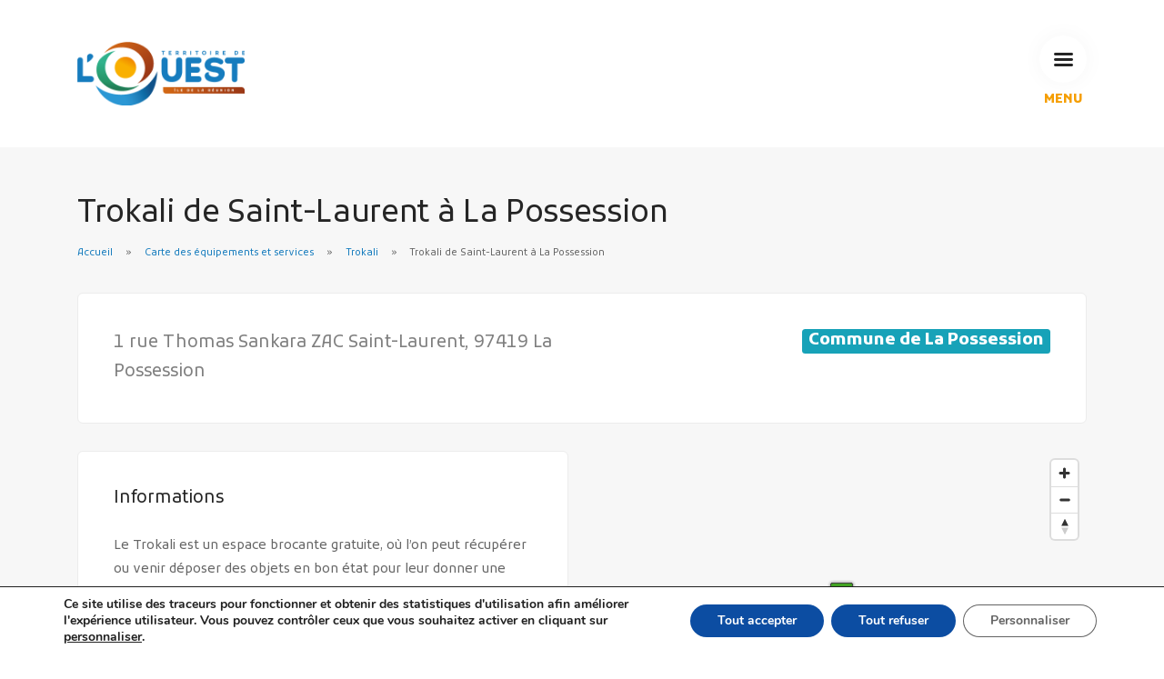

--- FILE ---
content_type: text/html; charset=UTF-8
request_url: https://www.tco.re/annuaire-tco/trokali-de-saint-laurent-a-la-possession
body_size: 18856
content:
 <!doctype html>
<html lang="lang="fr-FR"">
<head>
    
  <meta charset="UTF-8">
  <meta name="viewport" content="width=device-width, initial-scale=1.0">

  <title>Trokali de Saint-Laurent à La Possession | Territoire de l&#039;Ouest &#8211; Communauté d&#039;agglomération &#8211; La Réunion (TCO)</title>
    
    <meta name="description" content="" />
    
    <meta http-equiv="Content-language" content="fr-FR" />
    <meta http-equiv="Expires" content="0" />
    <meta name="date-creation-yyyymmdd" content="20030101" />
    <meta name="distribution" content="Global" />
    <meta name="copyright" content="Communauté d'agglomération - Territoire de l'Ouest, Ile de La Réunion" />
    
    <!-- Facebook Méta start-->
    <meta property="og:title" content="Trokali de Saint-Laurent à La Possession" />
    <meta property="og:description" content="" />
    <meta property="og:type" content="website" />
    <meta property="og:url" content="https://www.tco.re/annuaire-tco/trokali-de-saint-laurent-a-la-possession" />
        <!-- Facebook Méta END-->    
    
    <!-- WP Head  -->
    <script>!function(e,c){e[c]=e[c]+(e[c]&&" ")+"quform-js"}(document.documentElement,"className");</script><meta name='robots' content='max-image-preview:large' />
<style id='wp-img-auto-sizes-contain-inline-css' type='text/css'>
img:is([sizes=auto i],[sizes^="auto," i]){contain-intrinsic-size:3000px 1500px}
/*# sourceURL=wp-img-auto-sizes-contain-inline-css */
</style>
<style id='wp-block-library-inline-css' type='text/css'>
:root{--wp-block-synced-color:#7a00df;--wp-block-synced-color--rgb:122,0,223;--wp-bound-block-color:var(--wp-block-synced-color);--wp-editor-canvas-background:#ddd;--wp-admin-theme-color:#007cba;--wp-admin-theme-color--rgb:0,124,186;--wp-admin-theme-color-darker-10:#006ba1;--wp-admin-theme-color-darker-10--rgb:0,107,160.5;--wp-admin-theme-color-darker-20:#005a87;--wp-admin-theme-color-darker-20--rgb:0,90,135;--wp-admin-border-width-focus:2px}@media (min-resolution:192dpi){:root{--wp-admin-border-width-focus:1.5px}}.wp-element-button{cursor:pointer}:root .has-very-light-gray-background-color{background-color:#eee}:root .has-very-dark-gray-background-color{background-color:#313131}:root .has-very-light-gray-color{color:#eee}:root .has-very-dark-gray-color{color:#313131}:root .has-vivid-green-cyan-to-vivid-cyan-blue-gradient-background{background:linear-gradient(135deg,#00d084,#0693e3)}:root .has-purple-crush-gradient-background{background:linear-gradient(135deg,#34e2e4,#4721fb 50%,#ab1dfe)}:root .has-hazy-dawn-gradient-background{background:linear-gradient(135deg,#faaca8,#dad0ec)}:root .has-subdued-olive-gradient-background{background:linear-gradient(135deg,#fafae1,#67a671)}:root .has-atomic-cream-gradient-background{background:linear-gradient(135deg,#fdd79a,#004a59)}:root .has-nightshade-gradient-background{background:linear-gradient(135deg,#330968,#31cdcf)}:root .has-midnight-gradient-background{background:linear-gradient(135deg,#020381,#2874fc)}:root{--wp--preset--font-size--normal:16px;--wp--preset--font-size--huge:42px}.has-regular-font-size{font-size:1em}.has-larger-font-size{font-size:2.625em}.has-normal-font-size{font-size:var(--wp--preset--font-size--normal)}.has-huge-font-size{font-size:var(--wp--preset--font-size--huge)}.has-text-align-center{text-align:center}.has-text-align-left{text-align:left}.has-text-align-right{text-align:right}.has-fit-text{white-space:nowrap!important}#end-resizable-editor-section{display:none}.aligncenter{clear:both}.items-justified-left{justify-content:flex-start}.items-justified-center{justify-content:center}.items-justified-right{justify-content:flex-end}.items-justified-space-between{justify-content:space-between}.screen-reader-text{border:0;clip-path:inset(50%);height:1px;margin:-1px;overflow:hidden;padding:0;position:absolute;width:1px;word-wrap:normal!important}.screen-reader-text:focus{background-color:#ddd;clip-path:none;color:#444;display:block;font-size:1em;height:auto;left:5px;line-height:normal;padding:15px 23px 14px;text-decoration:none;top:5px;width:auto;z-index:100000}html :where(.has-border-color){border-style:solid}html :where([style*=border-top-color]){border-top-style:solid}html :where([style*=border-right-color]){border-right-style:solid}html :where([style*=border-bottom-color]){border-bottom-style:solid}html :where([style*=border-left-color]){border-left-style:solid}html :where([style*=border-width]){border-style:solid}html :where([style*=border-top-width]){border-top-style:solid}html :where([style*=border-right-width]){border-right-style:solid}html :where([style*=border-bottom-width]){border-bottom-style:solid}html :where([style*=border-left-width]){border-left-style:solid}html :where(img[class*=wp-image-]){height:auto;max-width:100%}:where(figure){margin:0 0 1em}html :where(.is-position-sticky){--wp-admin--admin-bar--position-offset:var(--wp-admin--admin-bar--height,0px)}@media screen and (max-width:600px){html :where(.is-position-sticky){--wp-admin--admin-bar--position-offset:0px}}

/*# sourceURL=wp-block-library-inline-css */
</style><style id='global-styles-inline-css' type='text/css'>
:root{--wp--preset--aspect-ratio--square: 1;--wp--preset--aspect-ratio--4-3: 4/3;--wp--preset--aspect-ratio--3-4: 3/4;--wp--preset--aspect-ratio--3-2: 3/2;--wp--preset--aspect-ratio--2-3: 2/3;--wp--preset--aspect-ratio--16-9: 16/9;--wp--preset--aspect-ratio--9-16: 9/16;--wp--preset--color--black: #000000;--wp--preset--color--cyan-bluish-gray: #abb8c3;--wp--preset--color--white: #ffffff;--wp--preset--color--pale-pink: #f78da7;--wp--preset--color--vivid-red: #cf2e2e;--wp--preset--color--luminous-vivid-orange: #ff6900;--wp--preset--color--luminous-vivid-amber: #fcb900;--wp--preset--color--light-green-cyan: #7bdcb5;--wp--preset--color--vivid-green-cyan: #00d084;--wp--preset--color--pale-cyan-blue: #8ed1fc;--wp--preset--color--vivid-cyan-blue: #0693e3;--wp--preset--color--vivid-purple: #9b51e0;--wp--preset--gradient--vivid-cyan-blue-to-vivid-purple: linear-gradient(135deg,rgb(6,147,227) 0%,rgb(155,81,224) 100%);--wp--preset--gradient--light-green-cyan-to-vivid-green-cyan: linear-gradient(135deg,rgb(122,220,180) 0%,rgb(0,208,130) 100%);--wp--preset--gradient--luminous-vivid-amber-to-luminous-vivid-orange: linear-gradient(135deg,rgb(252,185,0) 0%,rgb(255,105,0) 100%);--wp--preset--gradient--luminous-vivid-orange-to-vivid-red: linear-gradient(135deg,rgb(255,105,0) 0%,rgb(207,46,46) 100%);--wp--preset--gradient--very-light-gray-to-cyan-bluish-gray: linear-gradient(135deg,rgb(238,238,238) 0%,rgb(169,184,195) 100%);--wp--preset--gradient--cool-to-warm-spectrum: linear-gradient(135deg,rgb(74,234,220) 0%,rgb(151,120,209) 20%,rgb(207,42,186) 40%,rgb(238,44,130) 60%,rgb(251,105,98) 80%,rgb(254,248,76) 100%);--wp--preset--gradient--blush-light-purple: linear-gradient(135deg,rgb(255,206,236) 0%,rgb(152,150,240) 100%);--wp--preset--gradient--blush-bordeaux: linear-gradient(135deg,rgb(254,205,165) 0%,rgb(254,45,45) 50%,rgb(107,0,62) 100%);--wp--preset--gradient--luminous-dusk: linear-gradient(135deg,rgb(255,203,112) 0%,rgb(199,81,192) 50%,rgb(65,88,208) 100%);--wp--preset--gradient--pale-ocean: linear-gradient(135deg,rgb(255,245,203) 0%,rgb(182,227,212) 50%,rgb(51,167,181) 100%);--wp--preset--gradient--electric-grass: linear-gradient(135deg,rgb(202,248,128) 0%,rgb(113,206,126) 100%);--wp--preset--gradient--midnight: linear-gradient(135deg,rgb(2,3,129) 0%,rgb(40,116,252) 100%);--wp--preset--font-size--small: 13px;--wp--preset--font-size--medium: 20px;--wp--preset--font-size--large: 36px;--wp--preset--font-size--x-large: 42px;--wp--preset--spacing--20: 0.44rem;--wp--preset--spacing--30: 0.67rem;--wp--preset--spacing--40: 1rem;--wp--preset--spacing--50: 1.5rem;--wp--preset--spacing--60: 2.25rem;--wp--preset--spacing--70: 3.38rem;--wp--preset--spacing--80: 5.06rem;--wp--preset--shadow--natural: 6px 6px 9px rgba(0, 0, 0, 0.2);--wp--preset--shadow--deep: 12px 12px 50px rgba(0, 0, 0, 0.4);--wp--preset--shadow--sharp: 6px 6px 0px rgba(0, 0, 0, 0.2);--wp--preset--shadow--outlined: 6px 6px 0px -3px rgb(255, 255, 255), 6px 6px rgb(0, 0, 0);--wp--preset--shadow--crisp: 6px 6px 0px rgb(0, 0, 0);}:where(.is-layout-flex){gap: 0.5em;}:where(.is-layout-grid){gap: 0.5em;}body .is-layout-flex{display: flex;}.is-layout-flex{flex-wrap: wrap;align-items: center;}.is-layout-flex > :is(*, div){margin: 0;}body .is-layout-grid{display: grid;}.is-layout-grid > :is(*, div){margin: 0;}:where(.wp-block-columns.is-layout-flex){gap: 2em;}:where(.wp-block-columns.is-layout-grid){gap: 2em;}:where(.wp-block-post-template.is-layout-flex){gap: 1.25em;}:where(.wp-block-post-template.is-layout-grid){gap: 1.25em;}.has-black-color{color: var(--wp--preset--color--black) !important;}.has-cyan-bluish-gray-color{color: var(--wp--preset--color--cyan-bluish-gray) !important;}.has-white-color{color: var(--wp--preset--color--white) !important;}.has-pale-pink-color{color: var(--wp--preset--color--pale-pink) !important;}.has-vivid-red-color{color: var(--wp--preset--color--vivid-red) !important;}.has-luminous-vivid-orange-color{color: var(--wp--preset--color--luminous-vivid-orange) !important;}.has-luminous-vivid-amber-color{color: var(--wp--preset--color--luminous-vivid-amber) !important;}.has-light-green-cyan-color{color: var(--wp--preset--color--light-green-cyan) !important;}.has-vivid-green-cyan-color{color: var(--wp--preset--color--vivid-green-cyan) !important;}.has-pale-cyan-blue-color{color: var(--wp--preset--color--pale-cyan-blue) !important;}.has-vivid-cyan-blue-color{color: var(--wp--preset--color--vivid-cyan-blue) !important;}.has-vivid-purple-color{color: var(--wp--preset--color--vivid-purple) !important;}.has-black-background-color{background-color: var(--wp--preset--color--black) !important;}.has-cyan-bluish-gray-background-color{background-color: var(--wp--preset--color--cyan-bluish-gray) !important;}.has-white-background-color{background-color: var(--wp--preset--color--white) !important;}.has-pale-pink-background-color{background-color: var(--wp--preset--color--pale-pink) !important;}.has-vivid-red-background-color{background-color: var(--wp--preset--color--vivid-red) !important;}.has-luminous-vivid-orange-background-color{background-color: var(--wp--preset--color--luminous-vivid-orange) !important;}.has-luminous-vivid-amber-background-color{background-color: var(--wp--preset--color--luminous-vivid-amber) !important;}.has-light-green-cyan-background-color{background-color: var(--wp--preset--color--light-green-cyan) !important;}.has-vivid-green-cyan-background-color{background-color: var(--wp--preset--color--vivid-green-cyan) !important;}.has-pale-cyan-blue-background-color{background-color: var(--wp--preset--color--pale-cyan-blue) !important;}.has-vivid-cyan-blue-background-color{background-color: var(--wp--preset--color--vivid-cyan-blue) !important;}.has-vivid-purple-background-color{background-color: var(--wp--preset--color--vivid-purple) !important;}.has-black-border-color{border-color: var(--wp--preset--color--black) !important;}.has-cyan-bluish-gray-border-color{border-color: var(--wp--preset--color--cyan-bluish-gray) !important;}.has-white-border-color{border-color: var(--wp--preset--color--white) !important;}.has-pale-pink-border-color{border-color: var(--wp--preset--color--pale-pink) !important;}.has-vivid-red-border-color{border-color: var(--wp--preset--color--vivid-red) !important;}.has-luminous-vivid-orange-border-color{border-color: var(--wp--preset--color--luminous-vivid-orange) !important;}.has-luminous-vivid-amber-border-color{border-color: var(--wp--preset--color--luminous-vivid-amber) !important;}.has-light-green-cyan-border-color{border-color: var(--wp--preset--color--light-green-cyan) !important;}.has-vivid-green-cyan-border-color{border-color: var(--wp--preset--color--vivid-green-cyan) !important;}.has-pale-cyan-blue-border-color{border-color: var(--wp--preset--color--pale-cyan-blue) !important;}.has-vivid-cyan-blue-border-color{border-color: var(--wp--preset--color--vivid-cyan-blue) !important;}.has-vivid-purple-border-color{border-color: var(--wp--preset--color--vivid-purple) !important;}.has-vivid-cyan-blue-to-vivid-purple-gradient-background{background: var(--wp--preset--gradient--vivid-cyan-blue-to-vivid-purple) !important;}.has-light-green-cyan-to-vivid-green-cyan-gradient-background{background: var(--wp--preset--gradient--light-green-cyan-to-vivid-green-cyan) !important;}.has-luminous-vivid-amber-to-luminous-vivid-orange-gradient-background{background: var(--wp--preset--gradient--luminous-vivid-amber-to-luminous-vivid-orange) !important;}.has-luminous-vivid-orange-to-vivid-red-gradient-background{background: var(--wp--preset--gradient--luminous-vivid-orange-to-vivid-red) !important;}.has-very-light-gray-to-cyan-bluish-gray-gradient-background{background: var(--wp--preset--gradient--very-light-gray-to-cyan-bluish-gray) !important;}.has-cool-to-warm-spectrum-gradient-background{background: var(--wp--preset--gradient--cool-to-warm-spectrum) !important;}.has-blush-light-purple-gradient-background{background: var(--wp--preset--gradient--blush-light-purple) !important;}.has-blush-bordeaux-gradient-background{background: var(--wp--preset--gradient--blush-bordeaux) !important;}.has-luminous-dusk-gradient-background{background: var(--wp--preset--gradient--luminous-dusk) !important;}.has-pale-ocean-gradient-background{background: var(--wp--preset--gradient--pale-ocean) !important;}.has-electric-grass-gradient-background{background: var(--wp--preset--gradient--electric-grass) !important;}.has-midnight-gradient-background{background: var(--wp--preset--gradient--midnight) !important;}.has-small-font-size{font-size: var(--wp--preset--font-size--small) !important;}.has-medium-font-size{font-size: var(--wp--preset--font-size--medium) !important;}.has-large-font-size{font-size: var(--wp--preset--font-size--large) !important;}.has-x-large-font-size{font-size: var(--wp--preset--font-size--x-large) !important;}
/*# sourceURL=global-styles-inline-css */
</style>

<style id='classic-theme-styles-inline-css' type='text/css'>
/*! This file is auto-generated */
.wp-block-button__link{color:#fff;background-color:#32373c;border-radius:9999px;box-shadow:none;text-decoration:none;padding:calc(.667em + 2px) calc(1.333em + 2px);font-size:1.125em}.wp-block-file__button{background:#32373c;color:#fff;text-decoration:none}
/*# sourceURL=/wp-includes/css/classic-themes.min.css */
</style>
<style id='tco-youtube-front-inline-css' type='text/css'>
.tco-yt-wrapper{position:relative;max-width:100%;aspect-ratio:16/9}.tco-yt-wrapper iframe{position:absolute;inset:0;width:100%;height:100%;border:0;display:block}@supports not (aspect-ratio:16/9){.tco-yt-wrapper{height:0;padding-bottom:56.25%}.tco-yt-wrapper iframe{position:absolute;left:0;top:0;width:100%;height:100%}}
/*# sourceURL=tco-youtube-front-inline-css */
</style>
<link rel='stylesheet' id='quform-css' href='https://www.tco.re/wp-content/plugins/quform/cache/quform.1.css?ver=1768978796' type='text/css' media='all' />
<link rel='stylesheet' id='stack-interface-css' href='https://www.tco.re/wp-content/themes/TCO2020/css/stack-interface.css?ver=1.0' type='text/css' media='all' />
<link rel='stylesheet' id='socicon-css' href='https://www.tco.re/wp-content/themes/TCO2020/css/socicon.css?ver=1.0' type='text/css' media='all' />
<link rel='stylesheet' id='bootstrap-css' href='https://www.tco.re/wp-content/themes/TCO2020/css/bootstrap.css?ver=1.0' type='text/css' media='all' />
<link rel='stylesheet' id='lightbox-css' href='https://www.tco.re/wp-content/themes/TCO2020/css/lightbox.min.css?ver=1.0' type='text/css' media='all' />
<link rel='stylesheet' id='flickity-css' href='https://www.tco.re/wp-content/themes/TCO2020/css/flickity.css?ver=1.0' type='text/css' media='all' />
<link rel='stylesheet' id='iconsmind-css' href='https://www.tco.re/wp-content/themes/TCO2020/css/iconsmind.css?ver=1.0' type='text/css' media='all' />
<link rel='stylesheet' id='steps-css' href='https://www.tco.re/wp-content/themes/TCO2020/css/jquery.steps.css?ver=1.0' type='text/css' media='all' />
<link rel='stylesheet' id='theme-css' href='https://www.tco.re/wp-content/themes/TCO2020/css/theme-tco2023.css?ver=1.1.2' type='text/css' media='all' />
<link rel='stylesheet' id='custom-css' href='https://www.tco.re/wp-content/themes/TCO2020/css/custom.css?ver=1.6.6' type='text/css' media='all' />
<link rel='stylesheet' id='GoogleFont_2-css' href='https://fonts.googleapis.com/icon?family=Material+Icons&#038;ver=1.0' type='text/css' media='all' />
<link rel='stylesheet' id='GoogleFont_icone-css' href='https://fonts.googleapis.com/icon?family=Material+Icons&#038;ver=1.0' type='text/css' media='all' />
<link rel='stylesheet' id='blog-css' href='https://www.tco.re/wp-content/themes/TCO2020/css/blog.css?ver=1.0.5' type='text/css' media='all' />
<link rel='stylesheet' id='GoogleFont_Kufam-css' href='https://fonts.googleapis.com/css?family=Kufam%3A300%2C400%2C500%2C600%2C700&#038;display=swap&#038;ver=1.0' type='text/css' media='all' />
<link rel='stylesheet' id='Kufam-css' href='https://www.tco.re/wp-content/themes/TCO2020/css/font-Kufam.css?ver=1.0.6' type='text/css' media='all' />
<link rel='stylesheet' id='mapbox-gl-css' href='https://www.tco.re/wp-content/plugins/mapbox-to/assets/mapbox-gl/mapbox-gl.css?ver=1767942932' type='text/css' media='all' />
<link rel='stylesheet' id='wp-pagenavi-css' href='https://www.tco.re/wp-content/plugins/wp-pagenavi/pagenavi-css.css?ver=2.70' type='text/css' media='all' />
<link rel='stylesheet' id='moove_gdpr_frontend-css' href='https://www.tco.re/wp-content/plugins/gdpr-cookie-compliance/dist/styles/gdpr-main.css?ver=5.0.9' type='text/css' media='all' />
<style id='moove_gdpr_frontend-inline-css' type='text/css'>
#moove_gdpr_cookie_modal,#moove_gdpr_cookie_info_bar,.gdpr_cookie_settings_shortcode_content{font-family:&#039;Nunito&#039;,sans-serif}#moove_gdpr_save_popup_settings_button{background-color:#373737;color:#fff}#moove_gdpr_save_popup_settings_button:hover{background-color:#000}#moove_gdpr_cookie_info_bar .moove-gdpr-info-bar-container .moove-gdpr-info-bar-content a.mgbutton,#moove_gdpr_cookie_info_bar .moove-gdpr-info-bar-container .moove-gdpr-info-bar-content button.mgbutton{background-color:#0C4DA2}#moove_gdpr_cookie_modal .moove-gdpr-modal-content .moove-gdpr-modal-footer-content .moove-gdpr-button-holder a.mgbutton,#moove_gdpr_cookie_modal .moove-gdpr-modal-content .moove-gdpr-modal-footer-content .moove-gdpr-button-holder button.mgbutton,.gdpr_cookie_settings_shortcode_content .gdpr-shr-button.button-green{background-color:#0C4DA2;border-color:#0C4DA2}#moove_gdpr_cookie_modal .moove-gdpr-modal-content .moove-gdpr-modal-footer-content .moove-gdpr-button-holder a.mgbutton:hover,#moove_gdpr_cookie_modal .moove-gdpr-modal-content .moove-gdpr-modal-footer-content .moove-gdpr-button-holder button.mgbutton:hover,.gdpr_cookie_settings_shortcode_content .gdpr-shr-button.button-green:hover{background-color:#fff;color:#0C4DA2}#moove_gdpr_cookie_modal .moove-gdpr-modal-content .moove-gdpr-modal-close i,#moove_gdpr_cookie_modal .moove-gdpr-modal-content .moove-gdpr-modal-close span.gdpr-icon{background-color:#0C4DA2;border:1px solid #0C4DA2}#moove_gdpr_cookie_info_bar span.moove-gdpr-infobar-allow-all.focus-g,#moove_gdpr_cookie_info_bar span.moove-gdpr-infobar-allow-all:focus,#moove_gdpr_cookie_info_bar button.moove-gdpr-infobar-allow-all.focus-g,#moove_gdpr_cookie_info_bar button.moove-gdpr-infobar-allow-all:focus,#moove_gdpr_cookie_info_bar span.moove-gdpr-infobar-reject-btn.focus-g,#moove_gdpr_cookie_info_bar span.moove-gdpr-infobar-reject-btn:focus,#moove_gdpr_cookie_info_bar button.moove-gdpr-infobar-reject-btn.focus-g,#moove_gdpr_cookie_info_bar button.moove-gdpr-infobar-reject-btn:focus,#moove_gdpr_cookie_info_bar span.change-settings-button.focus-g,#moove_gdpr_cookie_info_bar span.change-settings-button:focus,#moove_gdpr_cookie_info_bar button.change-settings-button.focus-g,#moove_gdpr_cookie_info_bar button.change-settings-button:focus{-webkit-box-shadow:0 0 1px 3px #0C4DA2;-moz-box-shadow:0 0 1px 3px #0C4DA2;box-shadow:0 0 1px 3px #0C4DA2}#moove_gdpr_cookie_modal .moove-gdpr-modal-content .moove-gdpr-modal-close i:hover,#moove_gdpr_cookie_modal .moove-gdpr-modal-content .moove-gdpr-modal-close span.gdpr-icon:hover,#moove_gdpr_cookie_info_bar span[data-href]>u.change-settings-button{color:#0C4DA2}#moove_gdpr_cookie_modal .moove-gdpr-modal-content .moove-gdpr-modal-left-content #moove-gdpr-menu li.menu-item-selected a span.gdpr-icon,#moove_gdpr_cookie_modal .moove-gdpr-modal-content .moove-gdpr-modal-left-content #moove-gdpr-menu li.menu-item-selected button span.gdpr-icon{color:inherit}#moove_gdpr_cookie_modal .moove-gdpr-modal-content .moove-gdpr-modal-left-content #moove-gdpr-menu li a span.gdpr-icon,#moove_gdpr_cookie_modal .moove-gdpr-modal-content .moove-gdpr-modal-left-content #moove-gdpr-menu li button span.gdpr-icon{color:inherit}#moove_gdpr_cookie_modal .gdpr-acc-link{line-height:0;font-size:0;color:transparent;position:absolute}#moove_gdpr_cookie_modal .moove-gdpr-modal-content .moove-gdpr-modal-close:hover i,#moove_gdpr_cookie_modal .moove-gdpr-modal-content .moove-gdpr-modal-left-content #moove-gdpr-menu li a,#moove_gdpr_cookie_modal .moove-gdpr-modal-content .moove-gdpr-modal-left-content #moove-gdpr-menu li button,#moove_gdpr_cookie_modal .moove-gdpr-modal-content .moove-gdpr-modal-left-content #moove-gdpr-menu li button i,#moove_gdpr_cookie_modal .moove-gdpr-modal-content .moove-gdpr-modal-left-content #moove-gdpr-menu li a i,#moove_gdpr_cookie_modal .moove-gdpr-modal-content .moove-gdpr-tab-main .moove-gdpr-tab-main-content a:hover,#moove_gdpr_cookie_info_bar.moove-gdpr-dark-scheme .moove-gdpr-info-bar-container .moove-gdpr-info-bar-content a.mgbutton:hover,#moove_gdpr_cookie_info_bar.moove-gdpr-dark-scheme .moove-gdpr-info-bar-container .moove-gdpr-info-bar-content button.mgbutton:hover,#moove_gdpr_cookie_info_bar.moove-gdpr-dark-scheme .moove-gdpr-info-bar-container .moove-gdpr-info-bar-content a:hover,#moove_gdpr_cookie_info_bar.moove-gdpr-dark-scheme .moove-gdpr-info-bar-container .moove-gdpr-info-bar-content button:hover,#moove_gdpr_cookie_info_bar.moove-gdpr-dark-scheme .moove-gdpr-info-bar-container .moove-gdpr-info-bar-content span.change-settings-button:hover,#moove_gdpr_cookie_info_bar.moove-gdpr-dark-scheme .moove-gdpr-info-bar-container .moove-gdpr-info-bar-content button.change-settings-button:hover,#moove_gdpr_cookie_info_bar.moove-gdpr-dark-scheme .moove-gdpr-info-bar-container .moove-gdpr-info-bar-content u.change-settings-button:hover,#moove_gdpr_cookie_info_bar span[data-href]>u.change-settings-button,#moove_gdpr_cookie_info_bar.moove-gdpr-dark-scheme .moove-gdpr-info-bar-container .moove-gdpr-info-bar-content a.mgbutton.focus-g,#moove_gdpr_cookie_info_bar.moove-gdpr-dark-scheme .moove-gdpr-info-bar-container .moove-gdpr-info-bar-content button.mgbutton.focus-g,#moove_gdpr_cookie_info_bar.moove-gdpr-dark-scheme .moove-gdpr-info-bar-container .moove-gdpr-info-bar-content a.focus-g,#moove_gdpr_cookie_info_bar.moove-gdpr-dark-scheme .moove-gdpr-info-bar-container .moove-gdpr-info-bar-content button.focus-g,#moove_gdpr_cookie_info_bar.moove-gdpr-dark-scheme .moove-gdpr-info-bar-container .moove-gdpr-info-bar-content a.mgbutton:focus,#moove_gdpr_cookie_info_bar.moove-gdpr-dark-scheme .moove-gdpr-info-bar-container .moove-gdpr-info-bar-content button.mgbutton:focus,#moove_gdpr_cookie_info_bar.moove-gdpr-dark-scheme .moove-gdpr-info-bar-container .moove-gdpr-info-bar-content a:focus,#moove_gdpr_cookie_info_bar.moove-gdpr-dark-scheme .moove-gdpr-info-bar-container .moove-gdpr-info-bar-content button:focus,#moove_gdpr_cookie_info_bar.moove-gdpr-dark-scheme .moove-gdpr-info-bar-container .moove-gdpr-info-bar-content span.change-settings-button.focus-g,span.change-settings-button:focus,button.change-settings-button.focus-g,button.change-settings-button:focus,#moove_gdpr_cookie_info_bar.moove-gdpr-dark-scheme .moove-gdpr-info-bar-container .moove-gdpr-info-bar-content u.change-settings-button.focus-g,#moove_gdpr_cookie_info_bar.moove-gdpr-dark-scheme .moove-gdpr-info-bar-container .moove-gdpr-info-bar-content u.change-settings-button:focus{color:#0C4DA2}#moove_gdpr_cookie_modal .moove-gdpr-branding.focus-g span,#moove_gdpr_cookie_modal .moove-gdpr-modal-content .moove-gdpr-tab-main a.focus-g,#moove_gdpr_cookie_modal .moove-gdpr-modal-content .moove-gdpr-tab-main .gdpr-cd-details-toggle.focus-g{color:#0C4DA2}#moove_gdpr_cookie_modal.gdpr_lightbox-hide{display:none}
/*# sourceURL=moove_gdpr_frontend-inline-css */
</style>
<script type="text/javascript" src="https://www.tco.re/wp-includes/js/jquery/jquery.min.js?ver=3.7.1" id="jquery-core-js"></script>
<script type="text/javascript" src="https://www.tco.re/wp-includes/js/jquery/jquery-migrate.min.js?ver=3.4.1" id="jquery-migrate-js"></script>
<link rel="canonical" href="https://www.tco.re/annuaire-tco/trokali-de-saint-laurent-a-la-possession" />
<link rel='shortlink' href='https://www.tco.re/?p=17082' />
<link rel="icon" href="https://www.tco.re/wp-content/uploads/2024/07/cropped-logo-to-160-32x32.jpg" sizes="32x32" />
<link rel="icon" href="https://www.tco.re/wp-content/uploads/2024/07/cropped-logo-to-160-192x192.jpg" sizes="192x192" />
<link rel="apple-touch-icon" href="https://www.tco.re/wp-content/uploads/2024/07/cropped-logo-to-160-180x180.jpg" />
<meta name="msapplication-TileImage" content="https://www.tco.re/wp-content/uploads/2024/07/cropped-logo-to-160-270x270.jpg" />
    <!-- ./ WP Head  -->
    
    <!-- Auto complete recherche calendrier  -->
        
    <meta name="google-site-verification" content="6tLjT1eov4By1rkS7rJVu68WRqbiaw0Up-qEHxOQ4Oo" />
    
    <script type="text/javascript">
        var _userway_config = {
            // uncomment the following line to override default position
            // position: '3',
            // uncomment the following line to override default size (values: small, large)
            // size: 'small', 
            // uncomment the following line to override default language (e.g., fr, de, es, he, nl, etc.)
            // language: 'fr',
            // uncomment the following line to override color set via widget
            // color: 'null', 
            // uncomment the following line to override type set via widget(1=man, 2=chair, 3=eye)
            // type: '2', 
            account: 'ZPQlIADcgn'
        };
    </script>
    <script type="text/javascript" src="https://cdn.userway.org/widget.js"></script>
	<script type="text/javascript"> var QWA={}; QWA.startTime=new Date().getTime(); </script>
	<script type="text/javascript">window.initialize = window.initialize || function(){};</script>
	
</head>

<body onload="if (window.initialize) { window.initialize(); }">
    
<a id="start"></a> 
    
<div id="fb-root"></div>
<script>(function(d, s, id) {
  var js, fjs = d.getElementsByTagName(s)[0];
  if (d.getElementById(id)) return;
  js = d.createElement(s); js.id = id;
  js.src = "//connect.facebook.net/fr_FR/sdk.js#xfbml=1&version=v2.8&appId=225055260839110";
  fjs.parentNode.insertBefore(js, fjs);
}(document, 'script', 'facebook-jssdk'));</script>
 

<div class="nav-container ">
<nav class="bar bar--lg">
      <div class="container">
          <div class="row align-items-center">
              <div class="col-6">
                  <div class="bar__module">
                      <a href="https://www.tco.re/"> 
                          <img class="logo logo-dark" alt="logo" src="https://www.tco.re/wp-content/uploads/2023/08/logo-tco-2023-400.png"> 
                          <img class="logo logo-light" alt="logo" src="https://www.tco.re/wp-content/uploads/2023/08/logo-tco-2023-400.png"> 
                      </a>
                  </div>
              </div>
              <div class="col-6 d-flex justify-content-end">
                  <div class="bar__module">
                     <a class="menu-toggle" href="#" data-notification-link="sidebar-menu">  <i class="stack-interface stack-menu" style="font-size: 30px;"></i> </a>
                      <span style="text-align: center;margin-top: 0.4em;display: block;font-weight: bold;color: #f59e00;">MENU</span>
                  </div>
              </div>
          </div>
      </div>
    </nav>
   <div class="notification pos-right pos-top side-menu bg--white " data-notification-link="sidebar-menu" data-animation="from-left">
                 
                 
  <div class="nav-sidebar-column ">
    <div class="text-center text-block">
        <a href="https://www.tco.re/demarches">
            <img alt="logo" class="logo" src="https://www.tco.re/wp-content/uploads/2023/08/logo-tco-2023-400.png">
        </a>
      </div>

    <div class="text-block">
      <ul class="menu-vertical">
        <ul class="menu-vertical"><li class="dropdown"><span class="dropdown__trigger">L&#039;Agglomération</span><div class="dropdown__container"><div class="dropdown__content"><ul class="menu-vertical"><li class="dropdown"><span class="dropdown__trigger">Le Territoire</span><div class="dropdown__container"><div class="dropdown__content"><ul class="menu-vertical"><li><a href="https://www.tco.re/lagglomeration/le-territoire/le-grand-ouest">Le Grand Ouest</a></li><li><a href="https://www.tco.re/ouest2040/">Le Projet d’agglomération</a></li><li><a href="https://www.tco.re/lagglomeration/le-territoire/les-communes-membres">Les communes membres</a></li></ul></div></div></li><li class="dropdown"><span class="dropdown__trigger">Les finances</span><div class="dropdown__container"><div class="dropdown__content"><ul class="menu-vertical"><li><a href="https://www.tco.re/lagglomeration/les-finances/le-budget-primitif">Le budget</a></li><li><a href="https://www.tco.re/lagglomeration/les-finances/rapport-dactivites">Rapports de performance/activités</a></li><li><a href="https://www.tco.re/lagglomeration/les-finances/loi-de-transformation-de-la-fonction-publique">Loi de transformation de la fonction publique</a></li></ul></div></div></li><li class="dropdown"><span class="dropdown__trigger">L&#039;institution</span><div class="dropdown__container"><div class="dropdown__content"><ul class="menu-vertical"><li><a href="https://www.tco.re/lagglomeration/linstitution/le-tco-une-communaute-dagglomeration">Présentation</a></li><li><a href="https://www.tco.re/lagglomeration/linstitution/liste-des-elus-du-tco">Les élus</a></li><li><a href="https://www.tco.re/lagglomeration/linstitution/organigramme-du-tco">Organigramme</a></li><li><a href="https://www.tco.re/lagglomeration/linstitution/les-competences-du-tco">Les compétences</a></li><li><a href="https://www.tco.re/lagglomeration/linstitution/rapport-sur-la-situation-en-matiere-degalite-femmes-hommes-du-territoire-de-louest">Égalité femmes hommes</a></li><li><a href="https://www.tco.re/espace-opposition">Espace d&#039;expression de l&#039;opposition</a></li></ul></div></div></li><li class="dropdown"><span class="dropdown__trigger">Le fonctionnement</span><div class="dropdown__container"><div class="dropdown__content"><ul class="menu-vertical"><li><a href="https://www.tco.re/lagglomeration/fonctionnement-du-tco/tco-mode-demploi">Territoire de l&#039;Ouest, mode d’emploi</a></li><li><a href="https://www.tco.re/lagglomeration/fonctionnement-du-tco/le-bureau-communautaire">Le Bureau Communautaire</a></li><li><a href="https://www.tco.re/lagglomeration/fonctionnement-du-tco/le-conseil-communautaire">Le Conseil Communautaire</a></li><li><a href="https://www.tco.re/lagglomeration/fonctionnement-du-tco/les-deliberations-du-bureau-et-du-conseil-communautaire">Les délibérations</a></li><li><a href="https://www.tco.re/lagglomeration/fonctionnement-du-tco/les-commissions">Les commissions</a></li><li><a href="https://www.tco.re/lagglomeration/fonctionnement-du-tco/le-conseil-de-developpement-role-et-mission-du-conseil-de-developpement">Le Conseil de développement</a></li></ul></div></div></li><li class="separate"></li><li><a href="https://www.tco.re/affichage-des-actes-reglementaires">Publicité des actes</a></li><li class="separate"></li><li><a href="https://www.tco.re/pro/marches-publics/">Marchés publics</a></li></ul></div></div></li><li class="dropdown"><span class="dropdown__trigger">Compétences &amp; projets</span><div class="dropdown__container"><div class="dropdown__content"><ul class="menu-vertical"><li class="dropdown"><span class="dropdown__trigger">Aménagement et Habitat</span><div class="dropdown__container"><div class="dropdown__content"><ul class="menu-vertical"><li><a href="https://www.tco.re/espace-habitant/ma-demande-de-logement-social">Demande de logement social</a></li><li><a href="https://www.tco.re/competences-et-projets/amenagement-et-habitat/demande-de-prise-de-contact-sare">Rénovation thermique et énergétique des logements</a></li><li class="separate"></li><li><a href="https://www.tco.re/ouest2040/">Projet de Territoire #ouest2040</a></li><li><a href="https://www.tco.re/cambaie-omega">Concertation Cambaie-Oméga</a></li><li><a href="https://www.tco.re/competences-et-projets/amenagement-et-habitat/ecocite-coeur-dagglomeration">Écocité - Cœur d&#039;agglomération</a></li><li><a href="https://www.tco.re/competences-et-projets/amenagement-et-habitat/giml">Gestion Intégrée de la Mer et du Littoral</a></li><li class="separate"></li><li><a href="https://www.tco.re/competences-et-projets/amenagement-et-habitat/progamme-local-de-lhabitat-plh">Programme local de l&#039;habitat</a></li><li><a href="https://www.tco.re/competences-et-projets/amenagement-et-habitat/le-schema-damenagement-et-de-gestion-des-eaux-de-louest-sage">SAGE Ouest</a></li><li><a href="https://www.tco.re/competences-et-projets/amenagement-et-habitat/la-charte-paysagere">Charte paysagère</a></li><li class="separate"></li><li><a href="https://www.tco.re/competences-et-projets/amenagement-et-habitat/projet-de-plan-climat-air-energie-territorial-2025-2031-du-territoire-de-louest-pcaet">PCAET Ouest</a></li><li><a href="https://www.tco.re/competences-et-projets/amenagement-et-habitat/scot-ouest-schema-de-coherence-territoriale-du-tco">SCoT Ouest</a></li><li><a href="https://www.tco.re/competences-et-projets/amenagement-et-habitat/scot-ouest-schema-de-coherence-territoriale-du-tco/revision-du-scot-de-louest-de-la-reunion-concertation">SCoT Concertation</a></li><li class="separate"></li><li><a href="https://www.tco.re/sentier-littoral-ouest">Sentier Littoral Ouest</a></li></ul></div></div></li><li class="dropdown"><span class="dropdown__trigger">Économie &amp; Insertion</span><div class="dropdown__container"><div class="dropdown__content"><ul class="menu-vertical"><li><a href="https://www.tco.re/competences-et-projets/economie-et-insertion/developpement-economique">Développement économique</a></li><li><a href="https://www.tco.re/competences-et-projets/economie-et-insertion/accompagnement-des-entreprises">Accompagnement des entreprises</a></li><li><a href="https://www.tco.re/competences-et-projets/economie-et-insertion/le-bien-etre-des-entreprises">Bien-être des entreprises</a></li><li><a href="https://www.tco.re/competences-et-projets/economie-et-insertion/terh-gal-ouest-subvention-leader">Terh Gal Ouest (subvention LEADER)</a></li><li><a href="https://www.tco.re/competences-et-projets/cte-contrat-de-transition-ecologique">CTE – Contrat de Transition Écologique</a></li><li><a href="https://www.tco.re/competences-et-projets/economie-et-insertion/le-plan-local-pour-linsertion-et-lemploi-plie-du-territoire-de-la-cote-ouest-tco">PLIE - Plan Local pour l’Insertion et l’Emploi</a></li></ul></div></div></li><li class="dropdown"><span class="dropdown__trigger">Environnement &amp; Cadre de vie</span><div class="dropdown__container"><div class="dropdown__content"><ul class="menu-vertical"><li><a href="https://www.tco.re/competences-et-projets/environnement-et-cadre-de-vie/reduction-des-dechets">Réduction des déchets</a></li><li><a href="https://www.tco.re/competences-et-projets/environnement-et-cadre-de-vie/collecte-des-dechets">Collecte des déchets</a></li><li><a href="https://www.tco.re/competences-et-projets/environnement-et-cadre-de-vie/le-calendrier-des-collectes">Mon calendrier des collectes</a></li><li><a href="https://www.tco.re/equipements?type=decheteries">Déchèteries &amp; centres de propreté</a></li><li><a href="https://www.tco.re/equipements">Carte des équipements et services</a></li><li><a href="https://www.tco.re/competences-et-projets/environnement-et-cadre-de-vie/traitement-des-dechets">Traitement des déchets</a></li><li><a href="https://www.tco.re/competences-et-projets/environnement-et-cadre-de-vie/lerrance-animale">Errance animale</a></li></ul></div></div></li><li><a href="https://www.tco.re/gemapi/">GEMAPI</a></li><li class="dropdown"><span class="dropdown__trigger">Eau et assainissement</span><div class="dropdown__container"><div class="dropdown__content"><ul class="menu-vertical"><li><a href="https://www.tco.re/competences-et-projets/competence-eau-et-assainissement">Compétence eau &amp; assainissement</a></li><li><a href="https://www.tco.re/competences-et-projets/eau-et-assainissement/contacts-fournisseurs-deau-potable">Contacts fournisseurs d’eau potable</a></li><li><a href="https://www.tco.re/competences-et-projets/eau-et-assainissement/resultats-danalyses-de-votre-alimentation-deau-potable">Résultats d’analyses d’eau potable</a></li><li><a href="https://www.tco.re/competences-et-projets/eau-et-assainissement/lensemble-du-cycle-de-leau-dans-louest">Le cycle de l’Eau</a></li><li><a href="https://www.tco.re/competences-et-projets/eau-et-assainissement/2020-flash-infos-sur-les-coupures-deau">Flash-infos coupures d’eau</a></li></ul></div></div></li><li class="dropdown"><span class="dropdown__trigger">Mobilité &amp; Transports</span><div class="dropdown__container"><div class="dropdown__content"><ul class="menu-vertical"><li><a href="https://www.tco.re/competences-et-projets/autres-competences/transport/le-reseau-karouest">Le réseau kar&#039;ouest</a></li><li><a href="https://www.tco.re/competences-et-projets/autres-competences/transport/le-pdu">Le PDU (Plan de Déplacements Urbains)</a></li><li><a href="https://www.tco.re/competences-et-projets/autres-competences/transport/plan-de-mobilite-2026-2036-concertation-publique-sur-le-territoire-de-louest">Plan de Mobilité 2026-2036</a></li></ul></div></div></li><li><a href="https://www.tco.re/competences-et-projets/culture-et-patrimoine">Culture et patrimoine</a></li><li><a href="https://www.tco.re/plaisance/">Ports de plaisance</a></li><li><a href="https://www.tco.re/competences-et-projets/autres-competences/tourisme">Tourisme</a></li><li class="dropdown"><span class="dropdown__trigger">Appel à projets</span><div class="dropdown__container"><div class="dropdown__content"><ul class="menu-vertical"><li><a href="https://www.tco.re/competences-et-projets/les-appels-a-projets">Consulter les appels à projets</a></li><li><a href="https://www.tco.re/lekolo/">Découvrez le blog Lékol&#039;O</a></li></ul></div></div></li><li class="separate"></li><li><a href="https://www.tco.re/competences-et-projets/les-projets-du-tco-soutenus-par-lunion-europeenne">Projets financés par l&#039;Europe</a></li></ul></div></div></li><li class="dropdown"><span class="dropdown__trigger">Espace Habitant</span><div class="dropdown__container"><div class="dropdown__content"><ul class="menu-vertical"><li><a href="https://www.tco.re/espace-habitant">Accueil espace habitant</a></li><li class="separate"></li><li><a href="https://demarches.tco.re/">Mes démarches</a></li><li><a href="https://www.tco.re/competences-et-projets/environnement-et-cadre-de-vie/collecte-des-dechets/calendrier-de-collecte-2023">Mon calendrier de collecte</a></li><li><a href="https://www.tco.re/espace-habitant/mes-dechets/je-reduis-mes-dechets">Je réduis mes déchets</a></li><li><a href="https://www.tco.re/competences-et-projets/environnement-et-cadre-de-vie/consignes-de-tri">Consignes de tri</a></li><li><a href="https://www.tco.re/equipements?type=decheteries">Les déchèteries du Territoire de l&#039;Ouest</a></li><li><a href="https://www.tco.re/equipements">Carte des équipements et services</a></li><li><a href="https://www.tco.re/meteo-des-decheteries">Météo des déchèteries</a></li><li><a href="https://www.tco.re/carte-interactive">Bornes à verre</a></li><li><a href="https://triali.re/">Triali, mi tri mi gagne</a></li><li><a href="https://www.tco.re/agenda-reparali">Agenda Réparali</a></li><li class="separate"></li><li><a href="https://www.tco.re/competences-et-projets/environnement-et-cadre-de-vie/lerrance-animale">Mes animaux</a></li><li><a href="https://www.tco.re/services-en-ligne/services-en-ligne-et-formulaires-pour-les-particuliers/demande-de-prise-en-charge-des-frais-de-sterilisation/">Demande de stérilisation</a></li><li class="separate"></li><li><a href="https://www.tco.re/espace-habitant/ma-demande-de-logement-social">Demande de logement social</a></li><li class="separate"></li><li><a href="https://www.tco.re/competences-et-projets/autres-competences/transport/le-reseau-karouest">Le réseau kar’ouest</a></li><li><a href="https://www.tco.re/competences-et-projets/autres-competences/transport/le-reseau-karouest/mobiouest-le-service-de-location-de-velos-a-assistance-electrique-du-tco">Location de vélos électriques</a></li><li><a href="https://www.tco.re/vae-du-territoire-de-louest">Aide achat VAE</a></li><li class="separate"></li><li><a href="https://www.tco.re/competences-et-projets/eau-et-assainissement">Eau et assainissement</a></li><li class="separate"></li><li><a href="https://www.tco.re/eaio/">École Artistique (EAIO)</a></li><li><a href="http://www.campingermitage.re/">Camping Ermitage</a></li><li><a href="https://www.ouest-lareunion.com/">Office de Tourisme du Territoire</a></li><li class="separate"></li><li><a href="https://www.tco.re/ouest2040/">Projet de Territoire #ouest2040</a></li><li><a href="https://www.tco.re/cambaie-omega">Concertation Cambaie-Oméga</a></li></ul></div></div></li><li class="dropdown"><span class="dropdown__trigger">Espace Pro</span><div class="dropdown__container"><div class="dropdown__content"><ul class="menu-vertical"><li><a href="https://www.tco.re/pro/">Accueil Espace Pro</a></li><li><a href="https://www.tco.re/travaux-de-modernisation-de-la-za-ivan-hoareau-ex-za-le-port">Travaux de modernisation des ZA</a></li><li class="separate"></li><li><a href="https://www.tco.re/services-en-ligne/services-en-ligne-et-formulaires-pour-les-professionnels/">Services en ligne pour les pros</a></li><li><a href="https://www.tco.re/pro/marches-publics/">Marchés publics</a></li><li><a href="https://www.tco.re/pro/professionnels-du-tourisme-et-des-ports-de-plaisance-du-tco/">Tourisme &amp; Ports de plaisance</a></li><li><a href="https://www.tco.re/pro/les-zones-dactivites-economiques-du-tco/">Zones d’Activités Économiques</a></li></ul></div></div></li><li class="dropdown"><span class="dropdown__trigger">Espace Pédagogique</span><div class="dropdown__container"><div class="dropdown__content"><ul class="menu-vertical"><li><a href="https://www.tco.re/espace-pedagogique">Accueil Espace pédagogique</a></li><li class="separate"></li><li><a href="https://www.tco.re/espace-pedagogique/visite-de-sites-de-traitement-des-dechets">Visite de sites</a></li><li><a href="https://www.tco.re/espace-pedagogique/sensibilisation-et-education">Atelier de sensibilisation en classe</a></li><li><a href="https://www.tco.re/espace-pedagogique/vous-etes-un-etablissement-scolaire">Catalogue d&#039;outils pédagogiques</a></li><li><a href="https://www.tco.re/lekolo/">Blog Lékol&#039;O</a></li><li><a href="https://www.tco.re/appel_a_projets/lekolo">Appel à projets Lékol&#039;O</a></li><li><a href="https://www.tco.re/competences-et-projets/environnement-et-cadre-de-vie/reduction-des-dechets/le-compostage/le-compostage-en-etablissements-scolaires">Compostage dans les écoles</a></li></ul></div></div></li></ul>        </ul>
      </div>
      <div class="text-block">
          <form action="https://www.tco.re/" method="get" class="form--search">
              <label class="type--uppercase type--bold mb-1"> <i class="stack-search"></i> Recherche</label>
              <div class="input-with-icon">
                  <input type="search" name="s" placeholder="Tapez votre recherche…" class="validate-required">
                  
              </div>
          </form>
      </div>
      
    <div class="text-block">
      <a class="btn block type--uppercase" href="https://www.tco.re/competences-et-projets/environnement-et-cadre-de-vie/collecte-des-dechets/calendrier-de-collecte-2022">
        <span class="btn__text">Calendrier de collecte</span>
        </a>
    
        <a class="btn block btn--primary type--uppercase" href="https://demarches.tco.re/">
        <span class="btn__text">Mes démarches</span>
        </a>
      
        <hr>
        <a href="https://www.tco.re/application-mobile">
             <img alt="application mobile L'Ouest poulavi" src="https://www.tco.re/wp-content/uploads/2025/05/applimob-2025-rs-2.jpg" />
        </a>
        <hr>
        <ul class="menu-vertical">
            <li>
                <a href="https://www.tco.re/publicite-des-actes-du-tco">Publicité des actes</a>
            </li>
            <li>
                <a href="https://www.tco.re/pro/marches-publics/">Marchés publics</a>
            </li>
            <li>
                <a href="https://www.tco.re/competences-et-projets/les-projets-du-tco-soutenus-par-lunion-europeenne">Projets financés par l'Europe</a><p style="float:right"><img src="https://www.tco.re/wp-content/uploads/2025/05/fr-finance-par-lunion-europeenne-pantone-116x25-1.jpg" /></p>
            </li>
            <li>
                <a href="https://www.tco.re/lagglomeration/linstitution/plans-dacces">Plans d'accès</a>
            </li>
        </ul>
      </div>
    
    
    </div>
                 
                 
                 
  <div class="side-menu__module pos-bottom pos-absolute col-12 text-right" data-uw-styling-context="true">
  <ul class="social-list list-inline list--hover" data-uw-styling-context="true">
  <li><a href="https://re.linkedin.com/company/tco-agglo" target="_blank"><i class="socicon socicon-linkedin icon icon--xs" style="color: #0a66c2;"></i></a></li>
    <li><a href="https://www.facebook.com/tco.reunion" target="_blank"><i class="socicon socicon-facebook icon icon--xs" style="color: #3b5998;"></i></a></li>
    <li><a href="https://www.instagram.com/tco.agglo/" target="_blank"><i class="socicon socicon-youtube icon icon--xs" style="color: #fa1d08;"></i></a></li>
    <li><a href="https://www.youtube.com/user/TCO974" target="_blank"><i class="socicon socicon-instagram icon icon--xs" style="color: #c13584;"></i></a></li>
  </ul>
  </div>
  <div class="notification-close-cross notification-close" data-uw-styling-context="true"></div></div>
        </div>


          
<div class="main-container">   
    

<section class="space--xs bg--secondary" style="padding-bottom: 0;">
    <div class="container">
        <div class="row">
            <div class="col-md-12">
                <h1>Trokali de Saint-Laurent à La Possession</h1>
                <ol class="breadcrumbs">
                    <li>
                        <a href="https://www.tco.re/">Accueil</a>
                    </li>
                    <li>
                        <a href="https://www.tco.re/equipements">Carte des équipements et services</a>
                    </li>
                    <li>
                                                <a href="https://www.tco.re/equipements?type=trokali">
                            Trokali                        </a>
                    </li>
                    <li>
                        Trokali de Saint-Laurent à La Possession                    </li>
                </ol>
            </div>
        </div>
    </div>
</section>

<section class="bg--secondary space--xxs">
    <div class="container">
        <div class="row">
            
            <div class="col-md-12">
                <div class="boxed boxed--lg boxed--border">
                    <div class="row">
                        <div class="col-md-6">
                            <p class="lead">
                                <iconify-icon icon="fluent-emoji-flat:red-triangle-pointed-down"></iconify-icon>
                                1 rue Thomas Sankara ZAC Saint-Laurent, 97419 La Possession                            </p>
                        </div>
                        <div class="col-md-6 text-right">
                            <span class="badge badge-info" style="font-size: large;">Commune de La Possession</span>
                        </div>
                    </div>
                </div>
            </div>
            
            <div class="col-md-6">
                <div class="boxed boxed--lg boxed--border">
                    <h4>Informations</h4>
                    <p>Le Trokali est un espace brocante gratuite, où l’on peut récupérer ou venir déposer des objets en bon état pour leur donner une deuxième vie. <a href="http://www.tco.re/competences-et-projets/environnement-et-cadre-de-vie/reduction-des-dechets/espace-trokali">En savoir plus&#8230;</a></p>
                    <hr>
                                        <ul class="bullets">
                        
                        
                        
                        <!--Téléphone -->
                                                
                        <!--Site Internet -->
                                                
                        <!--Adresse mail -->
                                                
                        <!--Accèssibilités -->
                                                <li>
                            <i class="fa fa-wheelchair" aria-hidden="true" style="color: #c200ff;"></i> Structure permettant l’accueil de personne à mobilité réduite.
                        </li>
                                                
                        <!--Trokali -->
                                                
                    </ul>
                    <p></p>
                                    
                </div>
            </div>
  
      
            
            <div class="col-md-6">
                <div class="feature feature-1">
                    <!--Carte Mapbox -->
                                                            <div id="map_canvas" class="gmap" style="height: 320px;"></div>
                    <style>
                      #map_canvas .mapboxgl-popup-content{
                        max-width: 320px;
                        box-sizing: border-box;
                        padding-right: 34px;
                        white-space: normal;
                        overflow-wrap: anywhere;
                        word-break: break-word;
                        overflow-x: hidden;
                      }
                      #map_canvas .mapboxgl-popup-content h6,
                      #map_canvas .mapboxgl-popup-content h6 span{
                        display: block;
                        max-width: 100%;
                        white-space: normal !important;
                        overflow-wrap: anywhere !important;
                        word-break: break-word !important;
                      }
                      #map_canvas .mapboxgl-popup-close-button{
                        top: 6px;
                        right: 6px;
                        padding: 6px;
                        line-height: 1;
                        border-radius: 6px;
                      }
                      #map_canvas .mapboxgl-popup-close-button:focus{
                        outline: none;
                        box-shadow: none;
                      }
                    </style>
                                        <script>
                      (function(){
                          var token = "pk.eyJ1IjoidGVycml0b2lyZW91ZXN0IiwiYSI6ImNtazZobnZ3cTBxbGozY3Njc3c5bm9rMG4ifQ.63uruj7NhHb0zniC4OiLTw";
                          var lat = -20.956415093132716;
                          var lng = 55.335018038749695;
                          var iconUrl = "https:\/\/www.tco.re\/wp-content\/uploads\/2017\/10\/2hand.png";
                          var initialized = false;

                          function initMapbox(){
                              if(initialized) return;
                              if(!window.mapboxgl) return;
                              initialized = true;
                              if(token){ mapboxgl.accessToken = token; }
                              var appliedFallbackStyle = false;
                              var map = new mapboxgl.Map({
                                  container: 'map_canvas',
                                  style: 'mapbox://styles/mapbox/streets-v12',
                                  center: [lng, lat],
                                  zoom: 16
                              });
                              map.addControl(new mapboxgl.NavigationControl({ visualizePitch: true }), 'top-right');

                              function applyFallbackStyle(){
                                  if(appliedFallbackStyle) return;
                                  appliedFallbackStyle = true;
                                  try{
                                      map.setStyle({
                                          version: 8,
                                          sources: {
                                              'osm-tiles': {
                                                  type: 'raster',
                                                  tiles: ['https://tile.openstreetmap.org/{z}/{x}/{y}.png'],
                                                  tileSize: 256,
                                                  attribution: '© OpenStreetMap contributors'
                                              }
                                          },
                                          layers: [
                                              { id: 'osm-bg', type: 'raster', source: 'osm-tiles' }
                                          ]
                                      });
                                  }catch(e){}
                              }

                              map.on('error', function(e){
                                  try{
                                      var msg = (e && e.error && e.error.message) ? String(e.error.message) : '';
                                      var url = (e && e.error && e.error.url) ? String(e.error.url) : '';
                                      var isMapbox = url.indexOf('api.mapbox.com') !== -1 || url.indexOf('mapbox.com') !== -1;
                                      var isAuth = msg.indexOf('401') !== -1 || msg.indexOf('403') !== -1;
                                      if(isMapbox || isAuth){
                                          applyFallbackStyle();
                                      }
                                  }catch(err){}
                              });

                              var popupHtml = "<div style=\"max-width: 300px; width: 100%; box-sizing: border-box; overflow-wrap:anywhere; word-break:break-word;\"><p>Trokali<\/p><h6 style=\"margin:0 0 8px; line-height:1.2; white-space:normal; overflow-wrap:anywhere; word-break:break-word;\"><span style=\"display:block; max-width:100%; white-space:normal; overflow-wrap:anywhere; word-break:break-word;\">Trokali de Saint-Laurent \u00e0 La Possession<\/span><\/h6><p class=\"nobottommargin\">1 rue Thomas Sankara ZAC Saint-Laurent<br>97419 La Possession<\/p><\/div>";

                              var popup = new mapboxgl.Popup({ offset: 20 }).setHTML(popupHtml);
                              var markerOpts = {};
                              if(iconUrl){
                                  var el = document.createElement('div');
                                  el.style.width = '36px';
                                  el.style.height = '36px';
                                  el.style.backgroundImage = 'url(' + iconUrl + ')';
                                  el.style.backgroundSize = 'contain';
                                  el.style.backgroundRepeat = 'no-repeat';
                                  el.style.backgroundPosition = 'center';
                                  markerOpts.element = el;
                              }
                              new mapboxgl.Marker(markerOpts).setLngLat([lng, lat]).setPopup(popup).addTo(map);
                              map.on('load', function(){
                                  popup.addTo(map);
                                  try{
                                      var closeBtn = document.querySelector('.mapboxgl-popup-close-button[aria-hidden="true"]');
                                      if(closeBtn){
                                          closeBtn.removeAttribute('aria-hidden');
                                      }

								  var closeBtnAny = document.querySelector('.mapboxgl-popup-close-button');
								  if(closeBtnAny && typeof closeBtnAny.blur === 'function'){
									  closeBtnAny.blur();
								  }
                                  }catch(e){}
                              });
                          }

                          // Mapbox GL est chargé en footer: on attend qu'il soit dispo
                          var t = 0;
                          var timer = window.setInterval(function(){
                              initMapbox();
                              t++;
                              if(initialized || t > 100){
                                  window.clearInterval(timer);
                              }
                          }, 50);
                      })();
                    </script>
                     
                    
                    <div class="feature__body boxed boxed--border">
                        <ul class="list-inline">
                            <li>
                                <a href="https://www.google.com/maps/dir/?api=1&#038;destination=-20.956415093133%2C55.33501803875" target="_blank" rel="noopener"><iconify-icon icon="logos:google-maps"></iconify-icon>  Itinéraire sur Google map </a>
                            </li> 
                            <li>
                                <a href="https://waze.com/ul?ll=-20.956415093133%2C55.33501803875&#038;navigate=yes" target="_blank" rel="noopener">
                                    <svg width="14px" height="14px" viewBox="0 0 50 50" version="1.1" xmlns="http://www.w3.org/2000/svg" xmlns:xlink="http://www.w3.org/1999/xlink" xml:space="preserve" xmlns:serif="http://www.serif.com/" style="fill-rule:evenodd;clip-rule:evenodd;stroke-linejoin:round;stroke-miterlimit:2;"><g>
        <path d="M27.5,2.674C21.319,2.674 15.556,5.451 11.667,10.382C8.958,13.854 7.5,18.16 7.5,22.535L7.5,26.215C7.5,27.812 6.875,29.34 5.833,30.451C5,31.285 3.958,31.91 2.847,32.188C3.264,33.229 4.236,34.826 5.972,36.563C7.431,38.09 9.167,39.34 11.042,40.243L11.042,40.174C12.222,38.368 14.167,37.326 16.319,37.326C16.736,37.326 17.083,37.396 17.5,37.465C20,37.951 21.944,39.896 22.431,42.326L27.569,42.326C32.917,42.326 37.986,40.104 41.667,36.493C47.361,30.799 49.097,22.257 45.972,14.896C42.847,7.465 35.625,2.674 27.5,2.674Z" style="fill:white;"/>
        <path d="M27.5,0.174C20.625,0.174 14.167,3.229 9.792,8.715C6.667,12.674 5,17.535 5,22.604L5,26.215C5,28.09 3.681,29.826 1.111,29.965C0.486,29.965 0,30.451 -0.069,31.076C-0.139,32.743 1.667,35.868 4.167,38.368C5.903,40.104 7.917,41.493 10.069,42.604C9.375,46.424 12.361,49.896 16.25,49.896L16.319,49.896C19.306,49.896 21.806,47.813 22.431,44.965L27.639,44.965C28.194,47.813 30.694,49.896 33.75,49.896C34.444,49.896 35.208,49.757 35.903,49.549C37.639,48.993 38.958,47.674 39.583,45.937C40.139,44.34 40.069,42.743 39.583,41.424C40.972,40.521 42.222,39.549 43.403,38.368C47.639,34.201 50,28.507 50,22.604C50,16.632 47.639,11.076 43.403,6.84C39.167,2.465 33.472,0.174 27.5,0.174ZM27.5,2.674C35.556,2.674 42.847,7.535 45.972,14.965C49.097,22.396 47.361,30.937 41.667,36.563C37.986,40.243 32.917,42.396 27.569,42.396L22.431,42.396C21.944,39.896 20,38.021 17.5,37.535C17.083,37.465 16.736,37.396 16.319,37.396C14.236,37.396 12.222,38.438 11.042,40.243L11.042,40.313C9.167,39.34 7.5,38.09 5.972,36.632C4.236,34.896 3.264,33.229 2.847,32.257C4.028,31.979 5,31.354 5.833,30.521C6.875,29.34 7.5,27.882 7.5,26.285L7.5,22.604C7.5,18.229 8.958,13.924 11.667,10.451C15.556,5.382 21.319,2.674 27.5,2.674Z"/>
        <path d="M37.5,15.035C36.111,15.035 35,16.146 35,17.535C35,18.924 36.111,20.035 37.5,20.035C38.889,20.035 40,18.924 40,17.535C40,16.146 38.889,15.035 37.5,15.035Z"/>
        <path d="M22.5,15.035C21.111,15.035 20,16.146 20,17.535C20,18.924 21.111,20.035 22.5,20.035C23.889,20.035 25,18.924 25,17.535C25,16.146 23.889,15.035 22.5,15.035Z"/>
        <path d="M22.083,24.965C21.181,24.965 20.556,25.868 20.972,26.701C22.639,30.174 26.111,32.396 30,32.396C33.889,32.396 37.361,30.174 39.028,26.701C39.375,25.868 38.819,24.965 37.917,24.965C37.431,24.965 37.014,25.243 36.806,25.66C35.556,28.229 32.917,29.896 30.069,29.896C27.153,29.896 24.514,28.229 23.333,25.66C23.056,25.243 22.639,24.965 22.083,24.965Z"/>
    </g>
</svg> Itinéraire sur Waze 
                                </a>
                            </li>
                        </ul>
                    </div>
                </div>
                
                <div class="boxed boxed--border"> 
                    <h4>Numéro vert</h4>
                    <h1 class="text-center" style="color: darkgreen">
                        <span class="badge green"> <i class="fa fa-phone-square" aria-hidden="true"></i> 0800 605 605<span style="color: crimson">*</span> </span> 
                    </h1>
                    <span class="small">
                        <span style="color: crimson">*</span> appel gratuit à la Réunion à partir d'un poste fixe</span>
                    <p>
                        <i class="fa fa-clock-o" aria-hidden="true"></i> Le Numéro vert du Territoire de l'Ouest répond à vos appels du lundi au jeudi de 8h00 à 16h00 et le vendredi de 8h00 à 15h00
                    </p>
                </div>
                
            </div>
            
                  <div class="col-md-12">
                           </div>
            
        </div>
    </div>
</section>


 <footer class="space--sm footer-2 bg--secondary">
	<div class="container">
		<div class="row">
			<div class="col-sm-6 col-md-3 col-xs-6">
				<h6 class="type--uppercase">COMMUNES MEMBRES</h6>
				<ul class="list--hover">
					<li><a href="http://www.tco.re/lagglomeration/le-territoire/les-communes-membres/la-commune-de-la-possession"> La Possession</a></li>
					<li><a href="http://www.tco.re/lagglomeration/le-territoire/les-communes-membres/la-commune-du-port"> Le Port</a></li>
					<li><a href="http://www.tco.re/lagglomeration/le-territoire/les-communes-membres/la-commune-de-saint-paul"> Saint-Paul</a></li>
					<li><a href="http://www.tco.re/lagglomeration/le-territoire/les-communes-membres/la-commune-de-trois-bassins"> Trois-Bassins</a></li>
					<li><a href="http://www.tco.re/lagglomeration/le-territoire/les-communes-membres/la-commune-de-saint-leu"> Saint-Leu</a></li>
			  </ul>
			</div>
			<div class="col-sm-6 col-md-3 col-xs-6">
				<h6 class="type--uppercase">Espaces dédiés</h6>
				<ul class="list--hover">
					<li><a  href="http://www.tco.re/espace-habitant"> Espace habitant</a></li>
					<!--<li><a href="#">Les initiatives à proximité de chez vous</a></li>-->
					<li><a  href="https://www.tco.re/pro/"> Espace Entreprises</a></li>
					<li><a  href="http://www.tco.re/espace-pedagogique"> Espace pédagogique</a></li>
					<li><a  href="https://www.tco.re/louest-i-bouz"> Agenda des manifestations</a></li>
                    <li><a href="http://www.eaio.re"> École d'enseignements artistiques</a></li>
                    <li><a href="http://www.tco.re/espace-presse"> Espace Presse</a></li>
					<li><a href="https://www.tco.re/competences-et-projets/les-projets-du-tco-soutenus-par-lunion-europeenne"> Financements par l'Union Européenne</a></li>
			  </ul>
			</div>
			
			<div class="col-sm-6 col-md-3 col-xs-6">
				<h6 class="type--uppercase">Liens utiles</h6>
				<ul class="list--hover">
					<li><a href="http://www.tco.re/lagglomeration"> L'agglomération</a></li>
					<li><a href="http://www.tco.re/competences-et-projets"> Compétences et projets</a></li>
					<li><a href="http://www.tco.re/competences-et-projets/environnement-et-cadre-de-vie/le-calendrier-des-collectes"> Calendrier de collecte</a></li>
					<li><a href="https://www.tco.re/services-en-ligne/"> Tous mes services en ligne</a></li>
					<li><a href="http://www.tco.re/la-mobile-apps-tco"> L'application mobile L'Ouest Poulavi</a></li>
					<li><a href="http://www.tco.re/nos-recrutements-appels-a-candidatures-en-cours"> Recrutements</a></li>
					<li><a href="https://www.tco.re/competences-et-projets/les-appels-a-projets"> Appels à projets</a></li>
					
			  </ul>
			</div>
			
			
			<div class="col-sm-6 col-md-3 col-xs-6">
				<h6 class="type--uppercase">Contacter le Territoire de l'Ouest</h6>
				<ul class="list--hover">
					<li><a href="https://www.tco.re/services-en-ligne/">Formulaire de contact</a></li>
				  <li> <a href="https://www.tco.re/annuaire-tco">Plans d'accès </a></li>
					<li><strong>*Numéro vert : </strong>0800 605 605 <br><span class="type--fine-print">(appel gratuit à la Réunion à partir d'un poste fixe)</span>.</li>
					<li><strong>Téléphone : </strong>0262 32 12 12</li>
				</ul>
				<p><strong><span class="big">Territoire de l'Ouest</span></strong><br>
                                  BP 50049 – 97822 Le Port Cedex<br/>
                                  Ile de La Réunion                                 
                                 <p>
			</div>
			
		</div>
		<div class="row">
			<div class="col-sm-12"> 
                <span class="type--fine-print">Développé avec <i class="icon material-icons icon--lg" style="color: red;font-size: 1.6em;position: relative;top: 5px;">favorite</i> par le Territoire de l'Ouest © www.tco.re - <span class="update-year"></span>.</span> 
                <a href="https://www.tco.re/politique-de-protection-des-donnees-personnelles-du-territoire-de-la-cote-ouest" target="_blank" class="type--fine-print">Politique de protection des données personnelles</a>  
                <a href="https://www.tco.re/mentions-legales" target="_blank" class="type--fine-print"> Mentions légales</a> 
                 <a href="https://www.tco.re/accessibilite" target="_blank" class="type--fine-print"> Accessibilité : non conforme </a> 
             
			</div>
		<!--	<div class="col-sm-3 text-right text-left-xs">
				<ul class="social-list list-inline list--hover">
					<li><a href="https://twitter.com/TCO974" target="_blank"><i class="socicon socicon-twitter icon icon--xs"></i></a></li>
					<li><a href="https://www.facebook.com/tco.reunion" target="_blank"><i class="socicon socicon-facebook icon icon--xs"></i></a></li>
					<li><a href="https://www.instagram.com/tco.agglo/" target="_blank"><i class="socicon socicon-instagram icon icon--xs"></i></a></li>
                    <li>
							<a href="https://www.youtube.com/user/TCO974" target="_blank"><i class="socicon socicon-youtube icon icon--xs"></i></a>
						</li>
				</ul>
			</div>-->
		</div>
	</div>
</footer>

</div><!--main-container-->

        <!--<div class="loader"></div>-->
        <a class="back-to-top inner-link" href="#start" data-scroll-class="100vh:active">
            <i class="stack-interface stack-up-open-big"></i>
        </a>
<script type="speculationrules">
{"prefetch":[{"source":"document","where":{"and":[{"href_matches":"/*"},{"not":{"href_matches":["/wp-*.php","/wp-admin/*","/wp-content/uploads/*","/wp-content/*","/wp-content/plugins/*","/wp-content/themes/TCO2020/*","/*\\?(.+)"]}},{"not":{"selector_matches":"a[rel~=\"nofollow\"]"}},{"not":{"selector_matches":".no-prefetch, .no-prefetch a"}}]},"eagerness":"conservative"}]}
</script>
	<!--copyscapeskip-->
	<aside id="moove_gdpr_cookie_info_bar" class="moove-gdpr-info-bar-hidden moove-gdpr-align-center moove-gdpr-light-scheme gdpr_infobar_postion_bottom" aria-label="Bannière de cookies GDPR" style="display: none;">
	<div class="moove-gdpr-info-bar-container">
		<div class="moove-gdpr-info-bar-content">
		
<div class="moove-gdpr-cookie-notice">
  <p>Ce site utilise des traceurs pour fonctionner et obtenir des statistiques d'utilisation afin améliorer l'expérience utilisateur. Vous pouvez contrôler ceux que vous souhaitez activer en cliquant sur <button  tabindex="0"  aria-haspopup="true" data-href="#moove_gdpr_cookie_modal" class="change-settings-button">personnaliser</button>.</p>
</div>
<!--  .moove-gdpr-cookie-notice -->
		
<div class="moove-gdpr-button-holder">
			<button class="mgbutton moove-gdpr-infobar-allow-all gdpr-fbo-0" aria-label="Tout accepter"  tabindex="1" >Tout accepter</button>
						<button class="mgbutton moove-gdpr-infobar-reject-btn gdpr-fbo-1 "  tabindex="1"  aria-label="Tout refuser">Tout refuser</button>
							<button class="mgbutton moove-gdpr-infobar-settings-btn change-settings-button gdpr-fbo-2" aria-haspopup="true" data-href="#moove_gdpr_cookie_modal"  tabindex="2"  aria-label="Personnaliser">Personnaliser</button>
			</div>
<!--  .button-container -->
		</div>
		<!-- moove-gdpr-info-bar-content -->
	</div>
	<!-- moove-gdpr-info-bar-container -->
	</aside>
	<!-- #moove_gdpr_cookie_info_bar -->
	<!--/copyscapeskip-->
<script type="text/javascript" id="wp-postviews-cache-js-extra">
/* <![CDATA[ */
var viewsCacheL10n = {"admin_ajax_url":"https://www.tco.re/wp-admin/admin-ajax.php","nonce":"5136b966a1","post_id":"17082"};
//# sourceURL=wp-postviews-cache-js-extra
/* ]]> */
</script>
<script type="text/javascript" src="https://www.tco.re/wp-content/plugins/wp-postviews/postviews-cache.js?ver=1.78" id="wp-postviews-cache-js"></script>
<script type="text/javascript" id="quform-js-extra">
/* <![CDATA[ */
var quformL10n = [];
quformL10n = {"pluginUrl":"https:\/\/www.tco.re\/wp-content\/plugins\/quform","ajaxUrl":"https:\/\/www.tco.re\/wp-admin\/admin-ajax.php","ajaxError":"Erreur Ajax","errorMessageTitle":"Il y a eu un probl\u00e8me","removeFile":"Enlever","supportPageCaching":true};
//# sourceURL=quform-js-extra
/* ]]> */
</script>
<script type="text/javascript" src="https://www.tco.re/wp-content/plugins/quform/cache/quform.1.js?ver=1768978796" id="quform-js"></script>
<script type="text/javascript" src="https://www.tco.re/wp-content/plugins/mapbox-to/assets/mapbox-gl/mapbox-gl.js?ver=1767942932" id="mapbox-gl-js"></script>
<script type="text/javascript" src="https://code.iconify.design/iconify-icon/1.0.7/iconify-icon.min.js" id="iconify-js"></script>
<script type="text/javascript" id="moove_gdpr_frontend-js-extra">
/* <![CDATA[ */
var moove_frontend_gdpr_scripts = {"ajaxurl":"https://www.tco.re/wp-admin/admin-ajax.php","post_id":"17082","plugin_dir":"https://www.tco.re/wp-content/plugins/gdpr-cookie-compliance","show_icons":"all","is_page":"","ajax_cookie_removal":"false","strict_init":"2","enabled_default":{"strict":2,"third_party":1,"advanced":0,"performance":0,"preference":0},"geo_location":"false","force_reload":"false","is_single":"1","hide_save_btn":"false","current_user":"0","cookie_expiration":"365","script_delay":"2000","close_btn_action":"1","close_btn_rdr":"","scripts_defined":"{\"cache\":true,\"header\":\"\",\"body\":\"\",\"footer\":\"\",\"thirdparty\":{\"header\":\"\\t\\t\\t\\t\\t\\t\\t\\t\u003C!-- Google Tag Manager --\u003E\\n\\t\\t\\t\\t\u003Cscript data-gdpr data-type=\\\"gdpr-integration\\\"\u003E(function(w,d,s,l,i){w[l]=w[l]||[];w[l].push({'gtm.start':\\n\\t\\t\\t\\tnew Date().getTime(),event:'gtm.js'});var f=d.getElementsByTagName(s)[0],\\n\\t\\t\\t\\tj=d.createElement(s),dl=l!='dataLayer'?'&l='+l:'';j.async=true;j.src=\\n\\t\\t\\t\\t'https:\\/\\/www.googletagmanager.com\\/gtm.js?id='+i+dl;f.parentNode.insertBefore(j,f);\\n\\t\\t\\t\\t})(window,document,'script','dataLayer','UA-75376405-1');\u003C\\/script\u003E\\n\\t\\t\\t\\t\u003C!-- End Google Tag Manager --\u003E\\n\\t\\t\\t\\t\",\"body\":\"\\t\\t\\t\\t\u003C!-- Google Tag Manager (noscript) --\u003E\\n\\t\\t\\t\\t\u003Cnoscript data-type=\\\"gdpr-integration\\\"\u003E\u003Ciframe src=\\\"https:\\/\\/www.googletagmanager.com\\/ns.html?id=UA-75376405-1\\\"\\n\\t\\t\\t\\theight=\\\"0\\\" width=\\\"0\\\" style=\\\"display:none;visibility:hidden\\\"\u003E\u003C\\/iframe\u003E\u003C\\/noscript\u003E\\n\\t\\t\\t\\t\u003C!-- End Google Tag Manager (noscript) --\u003E\\n\\t\\t\\t\\t\\t\\t\\t\\t\",\"footer\":\"\u003C!-- Global site tag (gtag.js) - Google Analytics --\u003E\\r\\n\u003Cscript data-gdpr async src=\\\"https:\\/\\/www.googletagmanager.com\\/gtag\\/js?id=UA-75376405-1\\\"\u003E\u003C\\/script\u003E\\r\\n\u003Cscript data-gdpr\u003E\\r\\n  window.dataLayer = window.dataLayer || [];\\r\\n  function gtag(){dataLayer.push(arguments);}\\r\\n  gtag('js', new Date());\\r\\n\\r\\n  gtag('config', 'UA-75376405-1');\\r\\n\u003C\\/script\u003E\\r\\n\\r\\n\u003C!-- End Google Analytic --\u003E\"},\"strict\":{\"header\":\"\",\"body\":\"\",\"footer\":\"\"},\"advanced\":{\"header\":\"\",\"body\":\"\",\"footer\":\"\"}}","gdpr_scor":"true","wp_lang":"","wp_consent_api":"false","gdpr_nonce":"17a7f85977"};
//# sourceURL=moove_gdpr_frontend-js-extra
/* ]]> */
</script>
<script type="text/javascript" src="https://www.tco.re/wp-content/plugins/gdpr-cookie-compliance/dist/scripts/main.js?ver=5.0.9" id="moove_gdpr_frontend-js"></script>
<script type="text/javascript" id="moove_gdpr_frontend-js-after">
/* <![CDATA[ */
var gdpr_consent__strict = "true"
var gdpr_consent__thirdparty = "true"
var gdpr_consent__advanced = "false"
var gdpr_consent__performance = "false"
var gdpr_consent__preference = "false"
var gdpr_consent__cookies = "strict|thirdparty"
//# sourceURL=moove_gdpr_frontend-js-after
/* ]]> */
</script>
<script type="text/javascript" src="https://www.tco.re/wp-content/themes/TCO2020/js/jquery-3.1.1.min.js?ver=6.9" id="jquery-3-js"></script>
<script type="text/javascript" src="https://www.tco.re/wp-content/themes/TCO2020/js/flickity.min.js?ver=6.9" id="flickity-js"></script>
<script type="text/javascript" src="https://www.tco.re/wp-content/themes/TCO2020/js/easypiechart.min.js?ver=6.9" id="easypiechart-js"></script>
<script type="text/javascript" src="https://www.tco.re/wp-content/themes/TCO2020/js/parallax.js?ver=6.9" id="parallax-js"></script>
<script type="text/javascript" src="https://www.tco.re/wp-content/themes/TCO2020/js/typed.min.js?ver=6.9" id="typed-js"></script>
<script type="text/javascript" src="https://www.tco.re/wp-content/themes/TCO2020/js/datepicker.js?ver=6.9" id="datepicker-js"></script>
<script type="text/javascript" src="https://www.tco.re/wp-content/themes/TCO2020/js/isotope.min.js?ver=6.9" id="isotope-js"></script>
<script type="text/javascript" src="https://www.tco.re/wp-content/themes/TCO2020/js/ytplayer.min.js?ver=6.9" id="ytplayer-js"></script>
<script type="text/javascript" src="https://www.tco.re/wp-content/themes/TCO2020/js/lightbox.min.js?ver=6.9" id="lightbox-js"></script>
<script type="text/javascript" src="https://www.tco.re/wp-content/themes/TCO2020/js/granim.min.js?ver=6.9" id="granim-js"></script>
<script type="text/javascript" src="https://www.tco.re/wp-content/themes/TCO2020/js/jquery.steps.min.js?ver=6.9" id="jquery-steps-js"></script>
<script type="text/javascript" src="https://www.tco.re/wp-content/themes/TCO2020/js/countdown.min.js?ver=6.9" id="countdown-js"></script>
<script type="text/javascript" src="https://www.tco.re/wp-content/themes/TCO2020/js/twitterfetcher.min.js?ver=6.9" id="twitterfetcher-js"></script>
<script type="text/javascript" src="https://www.tco.re/wp-content/themes/TCO2020/js/spectragram.min.js?ver=6.9" id="spectragram-js"></script>
<script type="text/javascript" src="https://www.tco.re/wp-content/themes/TCO2020/js/smooth-scroll.min.js?ver=6.9" id="smooth-js"></script>
<script type="text/javascript" src="https://www.tco.re/wp-content/themes/TCO2020/js/scripts.js?ver=1767937405" id="scripts-js"></script>
<script type="text/javascript" src="https://www.tco.re/wp-content/themes/TCO2020/js/common_scripts.min.js?ver=6.9" id="common_scripts-js"></script>
<script type="text/javascript" src="https://www.tco.re/wp-content/themes/TCO2020/js/common_func.js?ver=6.9" id="common_func-js"></script>

    
	<!--copyscapeskip-->
	<!-- V1 -->
	<dialog id="moove_gdpr_cookie_modal" class="gdpr_lightbox-hide" aria-modal="true" aria-label="Écran des réglages GDPR">
	<div class="moove-gdpr-modal-content moove-clearfix logo-position-left moove_gdpr_modal_theme_v1">
		    
		<button class="moove-gdpr-modal-close" autofocus aria-label="Fermer les réglages des cookies GDPR">
			<span class="gdpr-sr-only">Fermer les réglages des cookies GDPR</span>
			<span class="gdpr-icon moovegdpr-arrow-close"></span>
		</button>
				<div class="moove-gdpr-modal-left-content">
		
<div class="moove-gdpr-company-logo-holder">
	<img src="https://www.tco.re/wp-content/plugins/gdpr-cookie-compliance/dist/images/gdpr-logo.png" alt="Territoire de l&#039;Ouest - Communauté d&#039;agglomération - La Réunion (TCO)"   width="350"  height="233"  class="img-responsive" />
</div>
<!--  .moove-gdpr-company-logo-holder -->
		<ul id="moove-gdpr-menu">
			
<li class="menu-item-on menu-item-privacy_overview menu-item-selected">
	<button data-href="#privacy_overview" class="moove-gdpr-tab-nav" aria-label="Gestion des traceurs">
	<span class="gdpr-nav-tab-title">Gestion des traceurs</span>
	</button>
</li>

	<li class="menu-item-strict-necessary-cookies menu-item-off">
	<button data-href="#strict-necessary-cookies" class="moove-gdpr-tab-nav" aria-label="Cookies obligatoires">
		<span class="gdpr-nav-tab-title">Cookies obligatoires</span>
	</button>
	</li>


	<li class="menu-item-off menu-item-third_party_cookies">
	<button data-href="#third_party_cookies" class="moove-gdpr-tab-nav" aria-label="Google Analytics">
		<span class="gdpr-nav-tab-title">Google Analytics</span>
	</button>
	</li>



	<li class="menu-item-moreinfo menu-item-off">
	<button data-href="#cookie_policy_modal" class="moove-gdpr-tab-nav" aria-label="Politique de protection des données personnelles">
		<span class="gdpr-nav-tab-title">Politique de protection des données personnelles</span>
	</button>
	</li>
		</ul>
		
<div class="moove-gdpr-branding-cnt">
			<a href="https://wordpress.org/plugins/gdpr-cookie-compliance/" rel="noopener noreferrer" target="_blank" class='moove-gdpr-branding'>Powered by&nbsp; <span>GDPR Cookie Compliance</span></a>
		</div>
<!--  .moove-gdpr-branding -->
		</div>
		<!--  .moove-gdpr-modal-left-content -->
		<div class="moove-gdpr-modal-right-content">
		<div class="moove-gdpr-modal-title">
			 
		</div>
		<!-- .moove-gdpr-modal-ritle -->
		<div class="main-modal-content">

			<div class="moove-gdpr-tab-content">
			
<div id="privacy_overview" class="moove-gdpr-tab-main">
		<span class="tab-title">Gestion des traceurs</span>
		<div class="moove-gdpr-tab-main-content">
	<p>Ce site utilise des cookies pour fonctionner et améliorer la qualité de votre navigation. Il fait également usage de traceurs tiers en provenance de nos partenaires permettant d'analyser et comprendre comment vous utiliser ce site. En autorisant ces services tiers, vous acceptez le dépôt et la lecture de cookies et l'utilisation de technologies de suivi nécessaires à leur bon fonctionnement.</p>
		</div>
	<!--  .moove-gdpr-tab-main-content -->

</div>
<!-- #privacy_overview -->
			
  <div id="strict-necessary-cookies" class="moove-gdpr-tab-main" style="display:none">
    <span class="tab-title">Cookies obligatoires</span>
    <div class="moove-gdpr-tab-main-content">
      <p>Ce site utilise des cookies nécessaires à son bon fonctionnement. Ils ne peuvent pas être désactivés.</p>
      <div class="moove-gdpr-status-bar gdpr-checkbox-disabled checkbox-selected">
        <div class="gdpr-cc-form-wrap">
          <div class="gdpr-cc-form-fieldset">
            <label class="cookie-switch" for="moove_gdpr_strict_cookies">    
              <span class="gdpr-sr-only">Activer ou désactiver les cookies</span>        
              <input type="checkbox" aria-label="Cookies obligatoires" disabled checked="checked"  value="check" name="moove_gdpr_strict_cookies" id="moove_gdpr_strict_cookies">
              <span class="cookie-slider cookie-round gdpr-sr" data-text-enable="Autoriser" data-text-disabled="Interdire">
                <span class="gdpr-sr-label">
                  <span class="gdpr-sr-enable">Autoriser</span>
                  <span class="gdpr-sr-disable">Interdire</span>
                </span>
              </span>
            </label>
          </div>
          <!-- .gdpr-cc-form-fieldset -->
        </div>
        <!-- .gdpr-cc-form-wrap -->
      </div>
      <!-- .moove-gdpr-status-bar -->
                                              
    </div>
    <!--  .moove-gdpr-tab-main-content -->
  </div>
  <!-- #strict-necesarry-cookies -->
			
  <div id="third_party_cookies" class="moove-gdpr-tab-main" style="display:none">
    <span class="tab-title">Google Analytics</span>
    <div class="moove-gdpr-tab-main-content">
      <p>Ce site Web utilise Google Analytics pour collecter des informations anonymes telles que le nombre de visiteurs du site et les pages les plus populaires.</p>
<p>Garder ce cookie activé nous aide à améliorer notre site Web.</p>
      <div class="moove-gdpr-status-bar">
        <div class="gdpr-cc-form-wrap">
          <div class="gdpr-cc-form-fieldset">
            <label class="cookie-switch" for="moove_gdpr_performance_cookies">    
              <span class="gdpr-sr-only">Activer ou désactiver les cookies</span>     
              <input type="checkbox" aria-label="Google Analytics" value="check" name="moove_gdpr_performance_cookies" id="moove_gdpr_performance_cookies" >
              <span class="cookie-slider cookie-round gdpr-sr" data-text-enable="Autoriser" data-text-disabled="Interdire">
                <span class="gdpr-sr-label">
                  <span class="gdpr-sr-enable">Autoriser</span>
                  <span class="gdpr-sr-disable">Interdire</span>
                </span>
              </span>
            </label>
          </div>
          <!-- .gdpr-cc-form-fieldset -->
        </div>
        <!-- .gdpr-cc-form-wrap -->
      </div>
      <!-- .moove-gdpr-status-bar -->
             
    </div>
    <!--  .moove-gdpr-tab-main-content -->
  </div>
  <!-- #third_party_cookies -->
			
									
	<div id="cookie_policy_modal" class="moove-gdpr-tab-main" style="display:none">
	<span class="tab-title">Politique de protection des données personnelles</span>
	<div class="moove-gdpr-tab-main-content">
		<p>Plus d'informations sur notre <a href="https://www.tco.re/politique-de-protection-des-donnees-personnelles-du-territoire-de-la-cote-ouest" target="_blank">politique de protection des données personnelles</a></p>
		 
	</div>
	<!--  .moove-gdpr-tab-main-content -->
	</div>
			</div>
			<!--  .moove-gdpr-tab-content -->
		</div>
		<!--  .main-modal-content -->
		<div class="moove-gdpr-modal-footer-content">
			<div class="moove-gdpr-button-holder">
						<button class="mgbutton moove-gdpr-modal-allow-all button-visible" aria-label="Tout accepter">Tout accepter</button>
								<button class="mgbutton moove-gdpr-modal-reject-all button-visible" aria-label="Tout refuser">Tout refuser</button>
								<button class="mgbutton moove-gdpr-modal-save-settings button-visible" aria-label="Sauvegarder les modifications">Sauvegarder les modifications</button>
				</div>
<!--  .moove-gdpr-button-holder -->
		</div>
		<!--  .moove-gdpr-modal-footer-content -->
		</div>
		<!--  .moove-gdpr-modal-right-content -->

		<div class="moove-clearfix"></div>

	</div>
	<!--  .moove-gdpr-modal-content -->
	</dialog>
	<!-- #moove_gdpr_cookie_modal -->
	<!--/copyscapeskip-->
<!--<script src="//code.tidio.co/hivhtyhz5rzniytyzwrdi3cptc8uaxle.js" async></script>-->

<script type="text/javascript">
 // Carousel Auto-Cycle
	  $(document).ready(function() {
		$('.carousel').carousel({
		  interval: 6000
		})
	  });
	
	if (window.jQuery && jQuery.fn && typeof jQuery.fn.sideNav === 'function') {
		jQuery(".button-collapse").sideNav();
	}
</script>
<script>
	if (typeof WOW !== 'undefined') {
		wow = new WOW({
			boxClass: 'wow', // default
			animateClass: 'animated', // default
			offset: 0, // default
			mobile: true, // default
			live: true // default
		})
		wow.init();
	}
</script>


<!-- Global site tag (gtag.js) - Google Analytics -->
<!--<script async src="https://www.googletagmanager.com/gtag/js?id=UA-75376405-1"></script>
<script>
  window.dataLayer = window.dataLayer || [];
  function gtag(){dataLayer.push(arguments);}
  gtag('js', new Date());

  gtag('config', 'UA-75376405-1');
</script>-->

<!-- End Google Analytic -->


</body>
</html>

<!-- single-annuaire --> 
